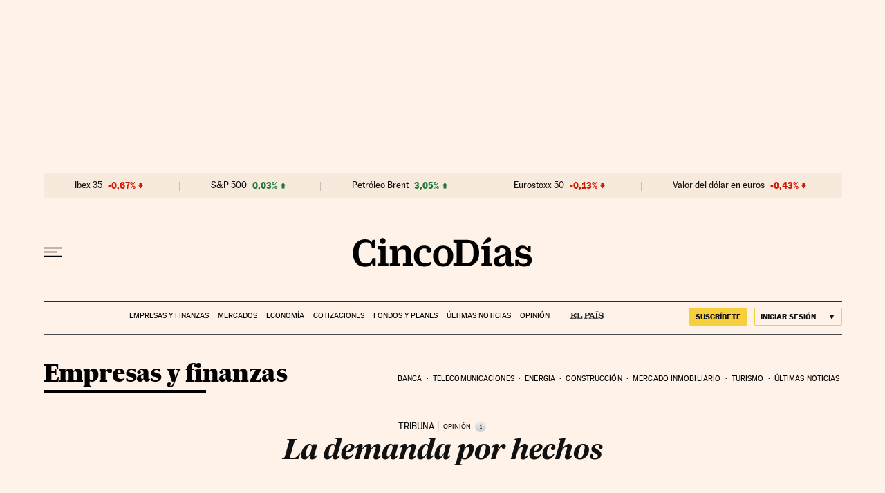

--- FILE ---
content_type: application/javascript; charset=utf-8
request_url: https://fundingchoicesmessages.google.com/f/AGSKWxULkIqGFx2YejSDC3knOeZ5q79GohiRZwlpskusicGt-Rh8XtAs_R-wGqVl-FPkmqsNTCBnlDiR4_EzVuTRZUQYiCPNdYPEK3G7xvAONdk5X51KJ1pLqNsm3tDnkdxQMixSJTA=?fccs=W251bGwsbnVsbCxudWxsLG51bGwsbnVsbCxudWxsLFsxNzY5MTk4NDkxLDY0OTAwMDAwMF0sbnVsbCxudWxsLG51bGwsW251bGwsWzcsNl0sbnVsbCxudWxsLG51bGwsbnVsbCxudWxsLG51bGwsbnVsbCxudWxsLG51bGwsMV0sImh0dHBzOi8vY2luY29kaWFzLmVscGFpcy5jb20vY2luY29kaWFzLzIwMTQvMDMvMjIvZW1wcmVzYXMvMTM5NTQ1NTE3M183NjE2ODEuaHRtbCIsbnVsbCxbWzgsIms2MVBCam1rNk8wIl0sWzksImVuLVVTIl0sWzE2LCJbMSwxLDFdIl0sWzE5LCIyIl0sWzE3LCJbMF0iXSxbMjQsIiJdLFsyOSwiZmFsc2UiXV1d
body_size: 104
content:
if (typeof __googlefc.fcKernelManager.run === 'function') {"use strict";this.default_ContributorServingResponseClientJs=this.default_ContributorServingResponseClientJs||{};(function(_){var window=this;
try{
var qp=function(a){this.A=_.t(a)};_.u(qp,_.J);var rp=function(a){this.A=_.t(a)};_.u(rp,_.J);rp.prototype.getWhitelistStatus=function(){return _.F(this,2)};var sp=function(a){this.A=_.t(a)};_.u(sp,_.J);var tp=_.ed(sp),up=function(a,b,c){this.B=a;this.j=_.A(b,qp,1);this.l=_.A(b,_.Pk,3);this.F=_.A(b,rp,4);a=this.B.location.hostname;this.D=_.Fg(this.j,2)&&_.O(this.j,2)!==""?_.O(this.j,2):a;a=new _.Qg(_.Qk(this.l));this.C=new _.dh(_.q.document,this.D,a);this.console=null;this.o=new _.mp(this.B,c,a)};
up.prototype.run=function(){if(_.O(this.j,3)){var a=this.C,b=_.O(this.j,3),c=_.fh(a),d=new _.Wg;b=_.hg(d,1,b);c=_.C(c,1,b);_.jh(a,c)}else _.gh(this.C,"FCNEC");_.op(this.o,_.A(this.l,_.De,1),this.l.getDefaultConsentRevocationText(),this.l.getDefaultConsentRevocationCloseText(),this.l.getDefaultConsentRevocationAttestationText(),this.D);_.pp(this.o,_.F(this.F,1),this.F.getWhitelistStatus());var e;a=(e=this.B.googlefc)==null?void 0:e.__executeManualDeployment;a!==void 0&&typeof a==="function"&&_.To(this.o.G,
"manualDeploymentApi")};var vp=function(){};vp.prototype.run=function(a,b,c){var d;return _.v(function(e){d=tp(b);(new up(a,d,c)).run();return e.return({})})};_.Tk(7,new vp);
}catch(e){_._DumpException(e)}
}).call(this,this.default_ContributorServingResponseClientJs);
// Google Inc.

//# sourceURL=/_/mss/boq-content-ads-contributor/_/js/k=boq-content-ads-contributor.ContributorServingResponseClientJs.en_US.k61PBjmk6O0.es5.O/d=1/exm=ad_blocking_detection_executable,kernel_loader,loader_js_executable/ed=1/rs=AJlcJMztj-kAdg6DB63MlSG3pP52LjSptg/m=cookie_refresh_executable
__googlefc.fcKernelManager.run('\x5b\x5b\x5b7,\x22\x5b\x5bnull,\\\x22elpais.com\\\x22,\\\x22AKsRol9GDBrHinxcIgcn01KD5DLemNxSRaSdA-GnQjtBn6s8uFF24UOONf5J12iXyQkLFTefKkJCFJKbLfzZgyqJlkrd9SyAblhrUoNI84lLyXBb3AlhyeziDtlfY89jf-Ndegs4NwbY26LsfqX42biCS2fB7ffKLw\\\\u003d\\\\u003d\\\x22\x5d,null,\x5b\x5bnull,null,null,\\\x22https:\/\/fundingchoicesmessages.google.com\/f\/AGSKWxWT0vyFowoVMuoQOOONUZrLaMyXPJxzWD76lDoxdC5yy74aVWjHBJ0lLFUJMYBy1rh0etaQbpCnUXMOkOgqkpu5g7razqebkH-sLdSZiyN5ZRYj6u0oj0KFWu9JmP9MpHYhAqY\\\\u003d\\\x22\x5d,null,null,\x5bnull,null,null,\\\x22https:\/\/fundingchoicesmessages.google.com\/el\/AGSKWxWI1GJVJQGCI3A0ug-3AFBa9yxeh4C1eNSwLaCrZ0rMLdEaAhTqGErHqDWJGIUQd_33fQXjLXcTcmfpFbDcNE07kPpE__k6pHb-0QWQBWf5C0UlcGWbDiue-R8NCfIr9_Uggcg\\\\u003d\\\x22\x5d,null,\x5bnull,\x5b7,6\x5d,null,null,null,null,null,null,null,null,null,1\x5d\x5d,\x5b3,1\x5d\x5d\x22\x5d\x5d,\x5bnull,null,null,\x22https:\/\/fundingchoicesmessages.google.com\/f\/AGSKWxWZxz_N3_GAgxrwEd0ppqQ4Xnmd8vpozBGkRxGxriBm00O77-1U5cKQgtg3oNSNv1VeL_pT2mYjKaKj1NfvXfsOiP5dOXzwPkQdUBJhn-QSrFYirKTWBYE7KJDvRhwQqj3VFaM\\u003d\x22\x5d\x5d');}

--- FILE ---
content_type: application/javascript; charset=utf-8
request_url: https://fundingchoicesmessages.google.com/f/AGSKWxUO24kCEWQa1PHzIvasMf7r-kOX7nLtxrkocHYz7nz-CPLkPDWJykPmz32jNOtI6ws3X21bSfwDZxAigMOV5Z4jK0H4v-fuHev_7U8t1sanfPvMZm92FiKiD87_AEjeOmEfBoLLcyuEsEfdVlI9NyHN2wuENbURuN5mdV-cHBO_6hjNU7Lv2_kik8DY/_/ads?zone_id=_advertisement_-gif-advert./ad-300x300.powvideo.net
body_size: -1289
content:
window['0cc859e5-8e48-49fd-b997-a0c3343f8a16'] = true;